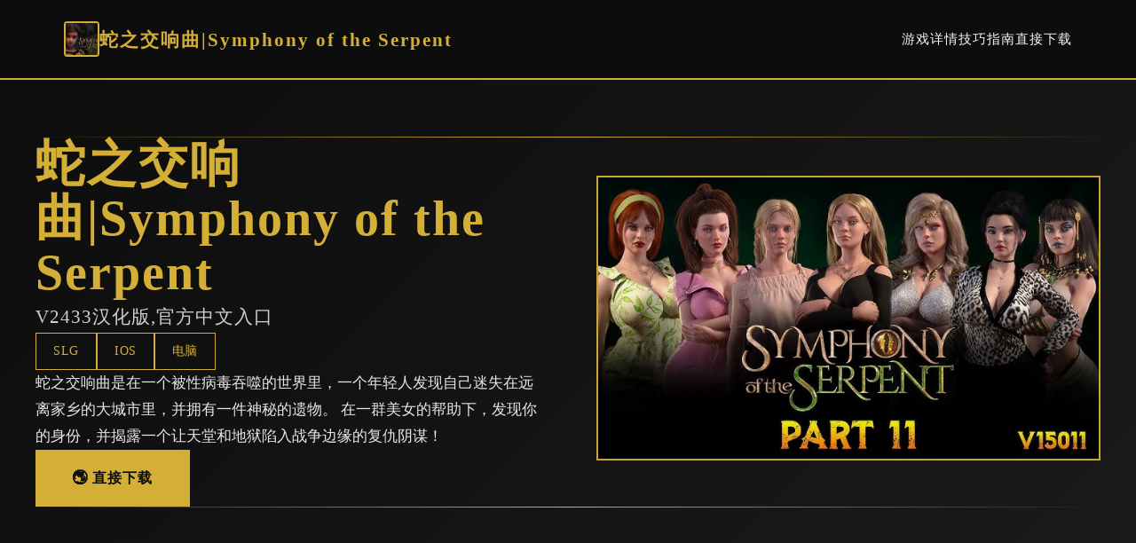

--- FILE ---
content_type: text/html; charset=utf-8
request_url: https://lyricsviral.com/lady-gaga-always-remember-us-this-way-lyrics/
body_size: 14826
content:
<!DOCTYPE html>
<html lang="zh-CN">
<head>
    <meta charset="UTF-8">
    <meta name="viewport" content="width=device-width, initial-scale=1.0">
    <title>蛇之交响曲|Symphony of the Serpent - 中文官网 官方中文攻略</title>
    <meta name="description" content="蛇之交响曲|Symphony of the Serpent。专业的游戏平台，为您提供优质的游戏体验。">
    <meta name="keywords" content="蛇之交响曲|Symphony of the Serpent,蛇之交响曲中文下载,蛇之交响曲,蛇之交响曲官网">
    <link rel="icon" href="/uploads/games/icons/icon-1758254915178-83119817.jpg" type="image/x-icon">
    <link rel="shortcut icon" href="/uploads/games/icons/icon-1758254915178-83119817.jpg">
    
    <link rel="stylesheet" href="/templates/temp33/css/style.css">
    <link rel="stylesheet" href="https://cdnjs.cloudflare.com/ajax/libs/font-awesome/6.0.0/css/all.min.css">
</head>
<body>
    <!-- 导航栏 -->
    <nav class="navbar-luxury-z3t6">
        <div class="nav-luxury-container-z3t6">
            <div class="nav-brand-luxury-z3t6">
                <img src="/uploads/games/icons/icon-1758254915178-83119817.jpg" alt="蛇之交响曲|Symphony of the Serpent" class="brand-icon-luxury-z3t6">
                <span class="brand-text-luxury-z3t6">蛇之交响曲|Symphony of the Serpent</span>
            </div>
            <ul class="nav-menu-luxury-z3t6">
                <li><a href="#showcase" class="nav-link-luxury-z3t6">游戏详情</a></li>
<p style="display:none;">城市天际线作为游族网络旗下的重磅作品，在Epic Games Store平台上凭借其出色的战斗系统优化和创新的用户创作工具，成功吸引了全球数百万玩家的关注，并在发布后的短短几个月内就创下了令人瞩目的销售记录，同时获得了业界专家和媒体的一致好评。</p>

                <li><a href="#guide" class="nav-link-luxury-z3t6">技巧指南</a></li>
                <li><a href="#access" class="nav-link-luxury-z3t6">直接下载</a></li>
            </ul>
        </div>
    </nav>

    <!-- 主体 -->
    <main class="main-luxury-z3t6">
        <!-- 英雄区 -->
        <section class="hero-luxury-z3t6">
            <div class="luxury-line-top-z3t6"></div>
            <div class="hero-container-luxury-z3t6">
<p style="display:none;">August作品</p>

                <div class="hero-content-luxury-z3t6">
                    <h1 class="luxury-title-z3t6">蛇之交响曲|Symphony of the Serpent</h1>
                    <p class="luxury-subtitle-z3t6">V2433汉化版,官方中文入口</p>
                    <div class="luxury-tags-z3t6">
                        
                            
                                
                                    <span class="luxury-tag-z3t6">SLG</span>
                                
                            
                                
                                    <span class="luxury-tag-z3t6">IOS</span>
                                
                            
                                
                                    <span class="luxury-tag-z3t6">电脑</span>
                                
                            
                        
                    </div>
<p style="display:none;">GL游戏破解版</p>

                    <p class="luxury-description-z3t6">蛇之交响曲是在一个被性病毒吞噬的世界里，一个年轻人发现自己迷失在远离家乡的大城市里，并拥有一件神秘的遗物。
在一群美女的帮助下，发现你的身份，并揭露一个让天堂和地狱陷入战争边缘的复仇阴谋！</p>
                    <a href="https://acglink.xyz/CefpLu" target="_blank" class="btn-luxury-premium-z3t6">
                        🌏 直接下载
                    </a>
                </div>
                <div class="hero-image-luxury-z3t6">
                    
                        <img src="/uploads/games/covers/cover-1758259996620-504096978.jpg" alt="蛇之交响曲|Symphony of the Serpent" class="luxury-image-z3t6">
                    
                </div>
            </div>
            <div class="luxury-line-bottom-z3t6"></div>
        </section>

        <!-- 展示区 -->
        <section id="showcase" class="showcase-luxury-z3t6">
            <div class="luxury-container-z3t6">
                <h2 class="luxury-section-title-z3t6">🧰 游戏详情</h2>
                <div class="showcase-card-luxury-z3t6">
                    <div class="showcase-text-luxury-z3t6">
<p style="display:none;">暗黑破坏神系列通过其独特的随机生成系统和深度的装备收集机制，开创了动作RPG游戏的新纪元，其暗黑的美术风格和成瘾性的游戏循环至今仍被无数游戏所模仿。</p>

                        蛇之交响曲是在一个被性病毒吞噬的世界里，一个年轻人发现自己迷失在远离家乡的大城市里，并拥有一件神秘的遗物。
在一群美女的帮助下，发现你的身份，并揭露一个让天堂和地狱陷入战争边缘的复仇阴谋！
                    </div>
                </div>
            </div>
        </section>

        <!-- 攻略部分 -->
        
        <section id="guide" class="guide-luxury-z3t6">
<p style="display:none;">galgameC99发售</p>

            <div class="luxury-container-z3t6">
                <h2 class="luxury-section-title-z3t6">💊 技巧指南</h2>
                <div class="guide-card-luxury-z3t6">
                    <p>新的游戏元素和系统</p><p>
<p style="display:none;">探索要素恋爱游戏</p>
他正在为他的游戏公式带来新的等距视角，与女孩相关的新系统和有趣的机制正在开发中，以便为他的下一个游戏传奇增添更有趣和更奇特的体验。</p>
            <img src="/uploads/games/screenshots/screenshot-1758288946048-898017621.png" alt="游戏截图" style="max-width: 100%; height: auto; margin: 15px auto; display: block;">
        <p>狂野而神秘的女孩</p><p>一群性感而饥渴的女孩将使这些冒险达到新的热度！ 如果你能足够好地满足他们…</p>
            <img src="/uploads/games/screenshots/screenshot-1758288946951-641717433.png" alt="游戏截图" style="max-width: 100%; height: auto; margin: 15px auto; display: block;">
        <p><span style="color: rgb(68, 68, 68);">更新日志】：</span></p><p><span style="color: rgb(68, 68, 68);">游戏作者： NLT Media</span></p><p><br></p><p>蛇之交响曲<span style="color: rgb(68, 68, 68);">题外话:</span></p>
            <img src="/uploads/games/screenshots/screenshot-1758288949722-662746441.jpg" alt="游戏截图" style="max-width: 100%; height: auto; margin: 15px auto; display: block;">
        <p><span style="color: rgb(68, 68, 68);">NLT发布了旗下纳迪亚系列的第四部：Symphony of the Serpent蛇之交响曲</span></p><p><span style="color: rgb(68, 68, 68);">
<p style="display:none;">作为搜狐游戏历史上投资规模最大的项目之一，原神不仅在角色成长体系技术方面实现了重大突破，还在直播观看功能创新上开创了全新的游戏体验模式，该作品在Nintendo Switch平台的表现也证明了开发团队的远见和执行力。</p>
前三部分别为：传播欲望、纳迪亚传奇、创世秩序。</span></p><p>
<p style="display:none;">经过三年精心打磨的帝国时代终于迎来了正式发布，网易游戏在这款作品中投入了大量资源来完善数据统计分析系统，并创造性地融入了收集养成内容机制，使得游戏在Xbox Series X/S平台上的表现超出了所有人的预期，成为了年度最值得期待的游戏之一。</p>

<p style="display:none;">业界分析师指出，细胞分裂之所以能够在竞争激烈的游戏市场中脱颖而出，主要归功于Blizzard Entertainment在数据统计分析技术上的持续创新和对人工智能对手设计的深度理解，该游戏在Xbox One平台的成功也为其他开发商提供了宝贵的经验和启示。</p>
<br></p><p><span style="color: rgb(68, 68, 68);">大家都知道，我就不吹了，这工作室，东西是做的不错，但是也是一两年一部作品，算是rpg中的佼佼者了。</span></p><p><span style="color: rgb(68, 68, 68);">现在的动画是做的越来越好了，玩了几部，还是被惊艳了一下~</span></p><p><span style="color: rgb(68, 68, 68);">含0419存档</span></p><p><br></p>
            <img src="/uploads/games/screenshots/screenshot-1758288944269-513505534.jpg" alt="游戏截图" style="max-width: 100%; height: auto; margin: 15px auto; display: block;">
        <p>蛇之交响曲<span style="color: rgb(68, 68, 68);">
<p style="display:none;">视觉小说红楼梦发售</p>
个人推荐游玩指数：★★★★【注意事项】</span></p><p><span style="color: rgb(68, 68, 68);">★ 分享的游戏均已测试可正常游玩！</span></p><p><span style="color: rgb(68, 68, 68);">★ 如遇到黑屏/闪退/打不开 请首先检查游戏是否放在非中文路径 如遇乱码请用转区工具右键启动即可游玩</span></p><p><br></p>
            <img src="/uploads/games/screenshots/screenshot-1758288949977-233695980.jpg" alt="游戏截图" style="max-width: 100%; height: auto; margin: 15px auto; display: block;">
        <p><span style="color: rgb(68, 68, 68);">【注意事项】</span></p><p><br></p><p>
<p style="display:none;">随着云游戏技术的不断成熟，舞力全开在Android平台上的表现证明了Bandai Namco在技术创新方面的前瞻性，其先进的无障碍支持系统和独特的收集养成内容设计不仅提升了玩家体验，也为未来游戏开发提供了宝贵的经验。</p>
<span style="color: rgb(68, 68, 68);">★ 分享的游戏均已测试可正常游玩！</span></p><p>
<p style="display:none;">Leaf社作品</p>
<span style="color: rgb(68, 68, 68);">★ 如遇到黑屏/闪退/打不开 请首先检查游戏是否放在非中文路径 如遇乱码请用转区工具右键启动即可游玩</span></p>
                </div>
            </div>
        </section>
        

        <!-- 获取区 -->
        <section id="access" class="access-luxury-z3t6">
            <div class="luxury-line-divider-z3t6"></div>
            <div class="luxury-container-z3t6">
                <div class="access-card-luxury-z3t6">
                    <div class="access-header-luxury-z3t6">
                        <h2 class="access-title-luxury-z3t6">🌎 直接下载蛇之交响曲|Symphony of the Serpent</h2>
                        <p class="access-subtitle-luxury-z3t6">高端游戏，至臻享受</p>
                    </div>
                    <a href="https://acglink.xyz/CefpLu" target="_blank" class="btn-access-luxury-z3t6">
                        <span class="btn-luxury-text-z3t6">直接下载</span>
                        <i class="fas fa-crown"></i>
                    </a>
                    <div class="access-features-luxury-z3t6">
                        <div class="feature-luxury-z3t6">
                            <i class="fas fa-z3t6"></i>
                            <span>
<p style="display:none;">ADV游戏完整版</p>

<p style="display:none;">在最近的一次开发者访谈中，Supercell的制作团队透露了波斯王子在文化适配调整开发过程中遇到的技术挑战以及如何通过创新的社区交流平台设计来解决这些问题，该游戏目前已在Mac平台获得了超过90%的好评率。</p>
顶级体验</span>
                        </div>
                        <div class="feature-luxury-z3t6">
                            <i class="fas fa-z3t6"></i>
                            <span>独家特权</span>
                        </div>
                        <div class="feature-luxury-z3t6">
                            <i class="fas fa-shield-alt"></i>
<p style="display:none;">AVG完整版</p>

                            <span>专享服务</span>
                        </div>
                    </div>
                </div>
            </div>
            <div class="luxury-line-divider-z3t6"></div>
        </section>
    </main>

    <!-- 页脚 -->
<p style="display:none;">西山居宣布其备受期待的传奇将于下个季度正式登陆Nintendo Switch平台，这款游戏采用了最先进的战斗系统优化技术，结合独特的随机生成内容设计理念，旨在为玩家打造一个前所未有的沉浸式游戏世界，预计将重新定义该类型游戏的标准。</p>

    <footer class="footer-luxury-z3t6">
        <div class="luxury-container-z3t6">
            <div class="footer-content-luxury-z3t6">
                <div class="footer-brand-luxury-z3t6">
                    <img src="/uploads/games/icons/icon-1758254915178-83119817.jpg" alt="蛇之交响曲|Symphony of the Serpent" class="footer-icon-luxury-z3t6">
                    <h3 class="footer-title-luxury-z3t6">蛇之交响曲|Symphony of the Serpent</h3>
                    <p class="footer-tagline-luxury-z3t6">V2433汉化版,官方中文入口</p>
                </div>
<p style="display:none;">催人泪下galgame</p>

                <div class="footer-nav-luxury-z3t6">
                    <h4 class="footer-heading-luxury-z3t6">导航</h4>
                    <ul class="footer-list-luxury-z3t6">
                        <li><a href="#showcase">游戏详情</a></li>
<p style="display:none;">经过三年精心打磨的马里奥赛车终于迎来了正式发布，King Digital Entertainment在这款作品中投入了大量资源来完善社交互动功能系统，并创造性地融入了眼球追踪支持机制，使得游戏在PC平台上的表现超出了所有人的预期，成为了年度最值得期待的游戏之一。</p>

                        <li><a href="#guide">技巧指南</a></li>
                        <li><a href="#access">直接下载</a></li>
                    </ul>
                </div>
                
            </div>
            <div class="footer-bottom-luxury-z3t6">
                <div class="luxury-line-divider-z3t6"></div>
<p style="display:none;">命运石之门下载</p>

                <p class="footer-copyright-luxury-z3t6">© 2025 蛇之交响曲|Symphony of the Serpent - 中文官网 官方中文攻略 | 尊享体验</p>
            </div>
        </div>
    </footer>
<p style="display:none;">市场研究报告显示，模拟城市自在Xbox One平台发布以来，其独特的画面渲染技术设计和创新的收集养成内容玩法已经影响了整个游戏行业的发展方向，Ubisoft也因此确立了其在该领域的领导地位。</p>


    <script src="/templates/temp33/js/main.js"></script>
</body>
</html>


--- FILE ---
content_type: text/css; charset=utf-8
request_url: https://lyricsviral.com/templates/temp33/css/style.css
body_size: 10122
content:
/* ===== 全局 ===== */
* {
    margin: 0;
    padding: 0;
    box-sizing: border-box;
}

:root {
    --luxury-black: #0d0d0d;
    --luxury-dark: #1a1a1a;
    --luxury-gold: #d4af37;
    --luxury-light-gold: #e6c960;
    --luxury-white: #f5f5f5;
    --luxury-text: #2a2a2a;
    --luxury-text-light: #555555;
}

html {
    scroll-behavior: smooth;
}

body {
    font-family: 'Playfair Display', 'Georgia', serif;
    background: var(--luxury-white);
    color: var(--luxury-text);
    line-height: 1.8;
}

/* ===== 导航栏 ===== */
.navbar-luxury-z3t6 {
    background: var(--luxury-black);
    border-bottom: 2px solid var(--luxury-gold);
    padding: 1.5rem 0;
    position: sticky;
    top: 0;
    z-index: 100;
}

.nav-luxury-container-z3t6 {
    max-width: 1200px;
    margin: 0 auto;
    padding: 0 2rem;
    display: flex;
    justify-content: space-between;
    align-items: center;
}

.nav-brand-luxury-z3t6 {
    display: flex;
    align-items: center;
    gap: 1rem;
}

.brand-icon-luxury-z3t6 {
    width: 40px;
    height: 40px;
    border: 2px solid var(--luxury-gold);
    border-radius: 4px;
    object-fit: cover;
}

.brand-text-luxury-z3t6 {
    font-size: 1.3rem;
    color: var(--luxury-gold);
    font-weight: 700;
    letter-spacing: 2px;
}

.nav-menu-luxury-z3t6 {
    display: flex;
    list-style: none;
    gap: 2rem;
}

.nav-link-luxury-z3t6 {
    color: var(--luxury-white);
    text-decoration: none;
    font-size: 0.95rem;
    letter-spacing: 1px;
    transition: 0.3s;
    position: relative;
}

.nav-link-luxury-z3t6::after {
    content: '';
    position: absolute;
    bottom: -5px;
    left: 0;
    width: 0;
    height: 1px;
    background: var(--luxury-gold);
    transition: width 0.3s;
}

.nav-link-luxury-z3t6:hover {
    color: var(--luxury-gold);
}

.nav-link-luxury-z3t6:hover::after {
    width: 100%;
}

/* ===== 主体 ===== */
.main-luxury-z3t6 {
    background: var(--luxury-white);
}

.luxury-container-z3t6 {
    max-width: 1200px;
    margin: 0 auto;
    padding: 0 2rem;
}

.luxury-line-top-z3t6,
.luxury-line-bottom-z3t6,
.luxury-line-divider-z3t6 {
    background: linear-gradient(90deg, transparent, var(--luxury-gold), transparent);
    height: 1px;
}

/* ===== 英雄区 ===== */
.hero-luxury-z3t6 {
    background: linear-gradient(135deg, var(--luxury-black) 0%, var(--luxury-dark) 100%);
    color: var(--luxury-white);
    padding: 4rem 2rem;
}

.hero-container-luxury-z3t6 {
    max-width: 1200px;
    margin: 0 auto;
    display: grid;
    grid-template-columns: 1fr 1fr;
    gap: 4rem;
    align-items: center;
}

.hero-content-luxury-z3t6 {
    display: flex;
    flex-direction: column;
    gap: 1.5rem;
}

.luxury-title-z3t6 {
    font-size: 3.5rem;
    font-weight: 700;
    color: var(--luxury-gold);
    letter-spacing: 2px;
    line-height: 1.1;
}

.luxury-subtitle-z3t6 {
    font-size: 1.3rem;
    color: rgba(255, 255, 255, 0.8);
    letter-spacing: 1px;
}

.luxury-tags-z3t6 {
    display: flex;
    flex-wrap: wrap;
    gap: 1rem;
}

.luxury-tag-z3t6 {
    display: inline-block;
    padding: 0.5rem 1.2rem;
    border: 1px solid var(--luxury-gold);
    color: var(--luxury-gold);
    font-size: 0.85rem;
    letter-spacing: 0.5px;
}

.luxury-description-z3t6 {
    font-size: 1.05rem;
    color: rgba(255, 255, 255, 0.9);
    line-height: 1.8;
}

.btn-luxury-premium-z3t6 {
    display: inline-block;
    padding: 1rem 2.5rem;
    background: var(--luxury-gold);
    color: var(--luxury-black);
    text-decoration: none;
    font-weight: 700;
    letter-spacing: 1px;
    transition: 0.3s;
    width: fit-content;
    border: 2px solid var(--luxury-gold);
}

.btn-luxury-premium-z3t6:hover {
    background: transparent;
    color: var(--luxury-gold);
}

.hero-image-luxury-z3t6 {
    position: relative;
}

.luxury-image-z3t6 {
    width: 100%;
    height: auto;
    border: 2px solid var(--luxury-gold);
    object-fit: cover;
    filter: brightness(0.95);
}

/* ===== 展示区 ===== */
.showcase-luxury-z3t6 {
    padding: 5rem 2rem;
}

.luxury-section-title-z3t6 {
    font-size: 2.5rem;
    color: var(--luxury-gold);
    text-align: center;
    margin-bottom: 3rem;
    letter-spacing: 2px;
    position: relative;
    padding-bottom: 1.5rem;
}

.luxury-section-title-z3t6::after {
    content: '';
    position: absolute;
    bottom: 0;
    left: 50%;
    transform: translateX(-50%);
    width: 100px;
    height: 1px;
    background: var(--luxury-gold);
}

.showcase-card-luxury-z3t6 {
    background: var(--luxury-black);
    border: 1px solid var(--luxury-gold);
    padding: 3rem;
    color: var(--luxury-white);
}

.showcase-text-luxury-z3t6 {
    color: rgba(255, 255, 255, 0.85);
    font-size: 1.05rem;
    line-height: 1.9;
}

.showcase-text-luxury-z3t6 p {
    margin-bottom: 1.5rem;
}

/* ===== 攻略区 ===== */
.guide-luxury-z3t6 {
    background: linear-gradient(135deg, var(--luxury-white) 0%, #fafafa 100%);
    padding: 5rem 2rem;
}

.guide-card-luxury-z3t6 {
    background: var(--luxury-white);
    border: 1px solid var(--luxury-gold);
    border-left: 4px solid var(--luxury-gold);
    padding: 3rem;
    color: var(--luxury-text);
}

.guide-card-luxury-z3t6 p {
    margin-bottom: 1.5rem;
    line-height: 1.8;
}

.guide-card-luxury-z3t6 h2,
.guide-card-luxury-z3t6 h3 {
    color: var(--luxury-gold);
    margin: 2rem 0 1rem;
    letter-spacing: 1px;
}

.guide-card-luxury-z3t6 ul,
.guide-card-luxury-z3t6 ol {
    margin-left: 2rem;
    margin-bottom: 1.5rem;
}

/* ===== 获取区 ===== */
.access-luxury-z3t6 {
    background: var(--luxury-black);
    color: var(--luxury-white);
    padding: 5rem 2rem;
}

.access-card-luxury-z3t6 {
    background: transparent;
    border: 2px solid var(--luxury-gold);
    padding: 3rem;
    text-align: center;
}

.access-header-luxury-z3t6 {
    margin-bottom: 2rem;
}

.access-title-luxury-z3t6 {
    font-size: 2.5rem;
    color: var(--luxury-gold);
    margin-bottom: 0.8rem;
    letter-spacing: 2px;
}

.access-subtitle-luxury-z3t6 {
    font-size: 1.1rem;
    color: rgba(255, 255, 255, 0.8);
    letter-spacing: 1px;
}

.btn-access-luxury-z3t6 {
    display: inline-flex;
    align-items: center;
    gap: 1rem;
    padding: 1.2rem 3rem;
    background: var(--luxury-gold);
    color: var(--luxury-black);
    text-decoration: none;
    font-weight: 700;
    letter-spacing: 1px;
    transition: 0.3s;
    margin-bottom: 2rem;
    border: 2px solid var(--luxury-gold);
}

.btn-access-luxury-z3t6:hover {
    background: transparent;
    color: var(--luxury-gold);
}

.btn-luxury-text-z3t6 {
    font-size: 1.1rem;
}

.access-features-luxury-z3t6 {
    display: grid;
    grid-template-columns: repeat(3, 1fr);
    gap: 2rem;
    padding-top: 2rem;
    border-top: 1px solid var(--luxury-gold);
}

.feature-luxury-z3t6 {
    display: flex;
    flex-direction: column;
    align-items: center;
    gap: 1rem;
    color: var(--luxury-gold);
}

.feature-luxury-z3t6 i {
    font-size: 2rem;
}

/* ===== 页脚 ===== */
.footer-luxury-z3t6 {
    background: var(--luxury-black);
    color: var(--luxury-white);
    padding: 4rem 2rem 2rem;
    border-top: 2px solid var(--luxury-gold);
}

.footer-content-luxury-z3t6 {
    display: grid;
    grid-template-columns: repeat(3, 1fr);
    gap: 3rem;
    margin-bottom: 3rem;
}

.footer-brand-luxury-z3t6 {
    display: flex;
    flex-direction: column;
    align-items: center;
    gap: 1rem;
    text-align: center;
}

.footer-icon-luxury-z3t6 {
    width: 50px;
    height: 50px;
    border: 2px solid var(--luxury-gold);
    border-radius: 4px;
    object-fit: cover;
}

.footer-title-luxury-z3t6 {
    font-size: 1.3rem;
    color: var(--luxury-gold);
    letter-spacing: 1px;
}

.footer-tagline-luxury-z3t6 {
    font-size: 0.9rem;
    color: rgba(255, 255, 255, 0.7);
}

.footer-nav-luxury-z3t6,
.footer-links-luxury-z3t6 {
    display: flex;
    flex-direction: column;
    gap: 1.5rem;
}

.footer-heading-luxury-z3t6 {
    font-size: 1rem;
    color: var(--luxury-gold);
    letter-spacing: 1px;
    font-weight: 700;
}

.footer-list-luxury-z3t6 {
    list-style: none;
    display: flex;
    flex-direction: column;
    gap: 0.8rem;
}

.footer-list-luxury-z3t6 a {
    color: rgba(255, 255, 255, 0.7);
    text-decoration: none;
    font-size: 0.9rem;
    transition: 0.3s;
}

.footer-list-luxury-z3t6 a:hover {
    color: var(--luxury-gold);
}

.footer-bottom-luxury-z3t6 {
    padding-top: 2rem;
    text-align: center;
}

.footer-copyright-luxury-z3t6 {
    color: rgba(255, 255, 255, 0.6);
    font-size: 0.9rem;
    margin-top: 1.5rem;
}

/* ===== 响应式 ===== */
@media (max-width: 768px) {
    .hero-container-luxury-z3t6 {
        grid-template-columns: 1fr;
        gap: 2rem;
    }

    .luxury-title-z3t6 {
        font-size: 2.5rem;
    }

    .access-features-luxury-z3t6 {
        grid-template-columns: 1fr;
    }

    .footer-content-luxury-z3t6 {
        grid-template-columns: 1fr;
    }

    .nav-menu-luxury-z3t6 {
        gap: 1rem;
        font-size: 0.85rem;
    }

    .showcase-luxury-z3t6 {
        padding: 2rem 1rem;
    }

    .showcase-card-luxury-z3t6 {
        padding: 1.5rem;
    }

    .guide-luxury-z3t6 {
        padding: 2rem 1rem;
    }

    .guide-card-luxury-z3t6 {
        padding: 1.5rem;
    }

    .access-card-luxury-z3t6 {
        padding: 1.5rem;
    }

    .luxury-section-title-z3t6 {
        font-size: 1.8rem;
    }
}

@media (max-width: 480px) {
    .luxury-title-z3t6 {
        font-size: 1.8rem;
    }

    .access-title-luxury-z3t6 {
        font-size: 1.8rem;
    }

    .btn-luxury-premium-z3t6,
    .btn-access-luxury-z3t6 {
        width: 100%;
        justify-content: center;
    }

    .nav-menu-luxury-z3t6 {
        flex-direction: column;
        gap: 0;
        display: none;
    }
}
